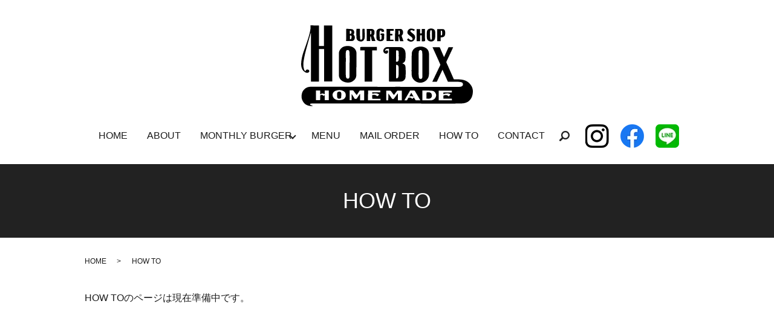

--- FILE ---
content_type: image/svg+xml
request_url: https://www.hotbox.jp/wp-content/uploads/logo.svg
body_size: 11709
content:
<?xml version="1.0" encoding="UTF-8"?> <svg xmlns="http://www.w3.org/2000/svg" viewBox="0 0 588 277.1"><path d="M38.9 276.7c-1.3.1-2.6.4-3.9.3-6.5-.3-12.8-1.8-18.4-5.1-5-3-8.6-7.5-11.3-12.7-2.7-5.1-4.1-10.6-3.9-16.3.4-7.6 2-14.9 7-20.9 5.2-6.2 11.8-10.2 20-11.1 1.3-.2 2.7-.2 4-.2h217.7c13.1 0 26.2.2 39.3.2h19.3c9-.1 18.1-.2 27.1-.2 3.9 0 7.8.2 11.7.2h129.2c11 0 22 .2 33 .3 5.3 0 10.5 0 15.8-.1 5.3 0 10.6 0 15.9-.2 3-.2 6.1-.4 8.9-2 2.8-1.7 4.1-4.2 3.8-7.4-.2-2.7-2.4-5.7-5-6.3-3.4-.8-6.9-1.5-10.4-1.6-8.7-.3-17.3-.3-26-.3-2.9 0-5.8.2-8.6.2-.9 0-1.7-.2-2.2-1.4-3.5-8-7.1-16-10.7-24-2.2-4.8-4.3-9.7-6.4-14.5-.2-.4-.5-.8-.8-1.5-.9 1.9-1.6 3.6-2.4 5.2-4.4 9.3-8.8 18.7-13.2 28-1.1 2.3-2.2 4.6-3.2 7-.5 1.2-1.4.9-2.2.9h-13.8c.7-1.5 1.4-2.9 2-4.3 6.9-14.4 13.7-28.7 20.6-43.1 1.5-3.1 3.1-6.2 4.5-9.4.3-.7.3-1.9 0-2.6-4-9.3-8.1-18.5-12.3-27.7-4-9-8.1-18-12.2-27-.6-1.3-1.2-2.6-1.9-4.1.7-.1 1.2-.2 1.8-.2 7.2 0 14.3.1 21.5.1.9 0 1.4.3 1.8 1.2 4.6 10.7 9.3 21.4 14 32.1 0 .1.2.1.4.4l2.1-4.5c4.3-9.5 8.6-18.9 12.9-28.4.2-.4.8-.9 1.2-.9 4.8 0 9.5 0 14.3.1.2 0 .4.2.6.3-2.5 5.3-4.9 10.6-7.3 15.8-4.7 10-9.4 20-14.2 30l-.6 1.2c-1.1 2.2-1.7 4.2-.4 6.7 3.9 8.2 7.5 16.5 11.1 24.7 3.6 8.1 7.1 16.2 10.6 24.2.9 2 1.8 4 2.6 6 .3.9.8 1.2 1.7 1.2 6.2.1 12.4.2 18.6.4 8.7.4 17.1 2.1 24.7 6.5 6.6 3.8 11.7 9.2 15.6 15.7 4.1 6.9 5.5 14.2 5 22-.5 8-2.4 15.6-6.9 22.5-5.7 8.7-13.8 13.5-23.9 15-5.1.7-10.3 1-15.5 1-16.8.2-33.7.3-50.5.3-29.2 0-58.4-.2-87.5-.2h-63.7c-26.3 0-52.7 0-79-.1-19 0-38 0-57-.1-4.7 0-9.3-.2-14-.2-4.6 0-9.2.1-13.8.1-4.4 0-8.8-.2-13.2-.2H81.5c-12.6 0-25.2.1-37.8.2-3.4 0-6.8.2-10.1.4-1.3.1-3 .5-2.9 2 0 1 1.1 2.4 2.1 3 1.5.9 3.3 1.2 5 1.8.5.2 1 .4 1.5.7-.3.5-.3.7-.4.9zm259.6-42.4c.1 0 .3 0 .4-.1.3.3.5.5.8.9 3.6 5.1 7.2 10.1 10.6 15.3 1.2 1.9 2.6 2.8 4.7 2.4.8-.1 1.9-.3 2.3-.8 2.8-3.6 5.4-7.4 8.1-11.1 1.8-2.5 3.5-4.9 5.3-7.4.4.7.5 1.4.5 2v20.1c0 .7-.2 1.5 1 1.5h12.7v-33.2c-.5-.1-.8-.2-1.1-.2-4.6 0-9.2 0-13.9.2-.5 0-1 .6-1.4 1-2.4 3.1-4.8 6.3-7.2 9.5-1.1 1.4-2.2 2.9-3.5 4.5-3-3.9-6.1-7.3-8.5-11.2-2.1-3.3-4.5-4.3-8.2-3.9-3.2.3-6.4.1-9.5.1v33.2h6.7c.2-7.9.2-15.3.2-22.8zm-132.6-11.2v9c0 7.6.1 15.2.1 22.8 0 1.3.3 1.9 1.7 1.8 1.4-.1 2.8-.1 4.2 0 1 0 1.2-.4 1.2-1.3-.2-5.2-.3-10.4-.4-15.6v-3.9c.1 0 .3-.1.4-.1.8 1.1 1.6 2.1 2.3 3.2 2.5 4 4.9 8 7.3 12 .3.5 1 1.2 1.6 1.2 1.4.1 2.9-.2 4.3-.1 1.3.1 1.8-.7 2.4-1.6l9.3-14.1c.3-.5.9-.8 1.3-1.2.2.1.3.1.5.2v21.7h11.1c2.6 0 2.7-.1 2.7-2.7-.1-7.3-.2-14.5-.2-21.8v-9.1c-5 0-9.7 0-14.3.1-.5 0-1.2.6-1.5 1.1-1.6 2.2-3 4.6-4.5 6.8-1.6 2.4-3.3 4.9-5.1 7.5-2.4-3.1-4.7-5.9-7-8.9-1.5-2-2.9-4.1-4.4-6.1-.3-.4-.9-.8-1.3-.8-3.8-.2-7.7-.1-11.7-.1zm249.4 33.8c.3 0 .5.1.7.1h29.2c.8 0 1.7-.1 2.5-.2 8.6-1.8 15.7-10.7 14.3-19.3-.9-5.5-6.1-11.9-11.6-12.8-3.7-.6-7.5-.9-11.3-1-4.5-.2-9-.1-13.5-.1h-10.4c.1 11.2.1 22.2.1 33.3zm55.6.2h45.5c-.1-2.1-.2-4.1-.3-5.9h-28.8v-9.5c0-.4.4-1.1.7-1.2 2.5-.6 5-1.5 7.4-1.4 3.9 0 7.3 1.5 9.7 5 2.1-2.5 4.1-4.7 6.3-7.4-8.2-5-16.1-3.8-24.3-.4-.1-1.9-.2-3.8-.1-5.6 0-.2.6-.5.9-.5 2.8-.1 5.7-.2 8.5-.2h19.5v-6h-45.1c.1 11 .1 21.9.1 33.1zM50.8 223.5v18.1c0 4.4-.1 8.8-.2 13.2 0 1.4.3 1.9 1.8 1.8 3.2-.1 6.4 0 9.6 0 3.1 0 3.1 0 3.1-3.1 0-3.6-.1-7.3-.1-10.9 0-.7.1-1.6.5-2.2 1.1-1.6 4.2-2.6 6.2-2.1 2.3.6 4 2 5.1 4 1.2-1 2.3-1.9 3.3-2.7.2.1.4.2.7.2v16.7h14v-33.2H81.5c-1.1 0-1 .9-1 1.7v11.3c-5.4-3.4-10.4-3.5-15.5 1v-13.8H50.8zm80 33.1c3-.4 6-.5 8.9-1.1 4.9-1 8.7-3.9 11.3-8.2 1.7-2.8 1.9-6 1.8-9.2-.3-6.5-3.8-10.9-9.4-13.5-8.2-3.7-16.7-3.3-25.1-.3-6.3 2.3-11.5 8.4-10.5 16.2.8 6.4 4.3 10.9 10 13.7 4.1 2.1 8.5 2.2 13 2.4zm140.4-27.2v-4.8c0-1-.5-1.2-1.4-1.2h-39.1c-1.3 0-1.6.4-1.6 1.7 0 8.8-.1 17.7-.1 26.5 0 1.7-.2 3.4-.3 5.3h43v-5.2h-28.1c-.1-4-.2-7.9-.2-11.8 0-.3.5-.8.8-.9 1.5-.3 3-.7 4.4-.7 4.7 0 8.7 1.5 12.1 5.1 2.3-1.9 4.5-3.8 6.8-5.7-7.4-6-15.5-5-23.8-3-.1-1.8-.2-3.4-.3-5.2 9.3-.1 18.4-.1 27.8-.1zM408.6 257c-.9-1.2-1.7-2.1-2.3-3.1-5.6-9.6-11.3-19.3-16.8-29-.6-1-1.1-1.3-2.2-1.3-3.9 0-7.8-.2-11.8-.2-1.6 0-3.1.3-3.6 2.3-.1.5-.4.9-.7 1.3-5.1 8.7-10.2 17.3-15.2 26-.7 1.2-1.4 2.4-2.2 3.9h8.2c.4 0 .8-.5 1-.9 1.2-2 2.2-4 3.4-6 .3-.6.8-1.2 1.3-1.5 2.3-.9 4.9-1.4 7.2-.4 2.2 1 4.1 2.6 6.3 4.1 1.3-1.4 2.9-3.1 4.6-5 .5.6.9 1.1 1.2 1.7 1.4 2.3 2.8 4.6 4.1 6.9.5 1 1.2 1.2 2.2 1.1h9.7c1.7.1 3.4.1 5.6.1z"></path><path d="M61.2 81.1v109.1c0 2.5.4 2.7-2.6 2.7-7.9-.1-15.7-.1-23.6-.1-.4 0-.8-.1-1.5-.1V25.9c-.2 0-.4-.1-.5-.1-.5 1.9-1.1 3.8-1.6 5.6-4.1 14.5-8.2 29-12.2 43.6-2.3 8.4-4.6 16.8-6.5 25.3C11 108.1 9.4 116 8.3 124c-1.2 9.1-1.2 18.2 1.6 27 .8 2.6 2.1 5 5.2 5.6.1 0 .3 0 .7-.1 0-.5 0-1.1.1-1.6.1-.4.2-.8.4-1.1 1.3-2.2 6.3-2.9 9.2-1.3 2.3 1.3 3.3 4.8 1.8 7.2-.6 1-1.8 1.8-2.9 2.3-4.5 1.8-8.6.2-12.3-2.3-6.9-4.5-10-11.2-11.4-19.1-1.4-8.3-.3-16.3 1-24.4 1.6-10.2 4.7-19.9 8-29.5C16.1 68.3 23.2 50.1 28 31.1c2-7.7 3.8-15.5 4.3-23.5.1-2-.2-4-.5-6C31.6.3 32 0 33.2 0c6 .1 11.9.1 17.9.2h10.1v70.5h17.2V.6h28.4v191.9H78.7v-8.1c0-9.3.2-18.6.2-27.8 0-14-.1-28.1-.2-42.1-.1-10.5-.1-21-.2-31.5 0-2.1-.1-2-2.2-2-4.3.1-8.6.1-12.9.1h-2.2zM346 130.2c1.8.8 3.4 1.4 4.9 2.1 3.8 2 6.1 5.1 6.4 9.4.4 5.4.7 10.9.8 16.3.1 5.2-.1 10.5-.4 15.7-.2 3.6-.2 7.4-2.3 10.7-3.3 5.3-8 8.3-14.4 8.4h-35.7c-4.6 0-4.6 0-4.6-4.6v-72.5c0-11.4-.1-22.8-.2-34.2 0-.4-.1-.8-.1-1.3-3.2.2-6.4-.2-9.2 1.3-1.9 1-3.5 2.4-3.4 4.7 0 .6.3 1.1.5 1.6.6-.2 1.2-.2 1.7-.6 1.3-1.2 2.9-1.4 4.5-1.2 1.8.2 2.8 1.1 3.2 2.9 1.1 5.7-2.9 8.3-7.1 8.2-7.7-.2-11-8-8.5-13.9 1.5-3.5 3.9-6.3 7.5-7.7 2-.8 4.3-1.2 6.5-1.2 9.1-.1 18.2 0 27.3.1 5.5 0 11.1-.1 16.6.3 7.7.4 14.6 6.7 16.5 14.1 1.8 7.3 1.3 14.6 1 22-.1 2.9-.6 5.8-1 8.6-.8 5.3-4.3 8.2-8.9 10.2-.4.2-.9.4-1.6.6zm-21.1 5.3v13.1c0 5.5.1 11 .1 16.5 0 5-.1 10-.2 15.1 0 .4.4.9.8 1 3.1.8 5.2-.2 6.6-3 .4-.7.7-1.4.8-2.2.4-3 .9-6 .9-8.9.1-7.5-.1-14.9-.2-22.4 0-1.4-.2-2.8-.5-4.1-.6-2.9-2.6-4.8-5.5-5-.7-.2-1.6-.1-2.8-.1zm9.2-35.3h.2c-.2-3.3-.4-6.6-.6-9.8-.2-2.5-1.7-4.1-4-4.4-1.1-.2-2.3-.1-3.5 0-.9 0-1.3.5-1.3 1.5 0 11.9-.1 23.8-.1 35.7 0 .5.4 1.3.7 1.4 2.9.9 6.8-.9 7.8-3.7.5-1.3.8-2.7.8-4.1.1-5.6 0-11.1 0-16.6zM157.2 70.8c5.2-.3 10.4.1 15.3 1.9 6.3 2.3 11.1 6.4 14.3 12.2 2.1 3.8 2.8 8.1 2.5 12.5-.1 1.3.1 2.7.1 4v18.1c-.1 13.6-.2 27.2-.4 40.7 0 3.4-.1 6.7 0 10.1.2 7.5-2.9 13.3-8.4 18.2-3.9 3.5-8.1 6.1-13.2 7.1-7.6 1.5-14.9.7-21.9-2.4-4.5-2-8.5-4.7-11.5-8.7-3.1-4-4.6-8.6-4.7-13.5-.2-20.4-.1-40.7-.1-61.1 0-5.1.1-10.2.2-15.3.1-4.7 2.2-8.7 4.8-12.5 4.5-6.6 11.1-10 18.9-11 1.5-.1 2.8-.2 4.1-.3zm8.7 57.1h.1v-6.5c0-8.4 0-16.9-.2-25.3 0-2.5-.4-5.1-1-7.6-.7-2.7-2.4-3.7-5.3-3.7s-5.2 1.3-5.7 3.7c-.6 3-1 6-1.1 9.1-.1 5.2.3 10.4.3 15.6 0 14.5-.1 29.1-.2 43.6 0 5 0 9.9.2 14.9.1 2.2.4 4.5 1 6.6 1 3.5 3 4.7 6.8 4.5 2.4-.1 3.8-1.5 4.6-4.8.2-1 .3-2 .3-3v-18.5c.2-9.5.2-19.1.2-28.6zm212.4 25.5v-14.1c.1-6.1.2-12.3.2-18.4.1-7.3 0-14.5.2-21.8.1-4.1.7-8.2 2.6-11.8 4-7.5 10.4-12 18.7-13.6 5-1 10.2-1.5 15.3-.6 11 2.1 20.4 8.2 22.1 20.7.4 3 .6 6 .6 8.9.1 12.1.1 24.2 0 36.3 0 8.6-.1 17.2-.2 25.8-.1 6.1-.8 12-4.1 17.4-4.4 7.2-10.9 11.8-19.1 13.7-10.7 2.4-20-.5-27.7-8.1-4.8-4.7-7.9-10.4-8.3-17.3-.3-5.7-.4-11.4-.6-17.1h.3zm23.9 10.7h-.4c.5 4.9.9 9.9 1.4 14.8.3 2.5 1.9 3.8 4.1 4.6 2.6 1 6.3-.4 7-2.7.5-1.5.8-3.1.9-4.7 0-4.5-.2-9-.2-13.6v-31.3c0-5.8.2-11.6.2-17.4 0-7.8.2-15.7-.8-23.5-.4-2.8-3-5.6-5.5-5.7-2.6-.1-6.1 2.6-6.2 5.2-.3 4-.4 8-.4 12 0 11.9 0 23.9.1 35.8-.2 8.9-.2 17.7-.2 26.5zm-158.7 28.6h-25.9v-10.5c0-11.6-.1-23.3-.1-34.9 0-16.9 0-33.9.1-50.8 0-3.1-.1-6.1.1-9.2 0-1.3-.4-1.6-1.6-1.6-3.9.1-7.7.1-11.6.2h-2.3v-7.7c0-.2.1-.3.1-.5.1-3.6.1-3.6 3.7-3.6h53.4V86h-15.9v106.7zm-88.8-181c6.3.3 12.5.4 18.7 1.1 4.6.5 7.7 4.4 8.4 9 .6 3.5-.7 6.3-2.1 9.2-.1.2-.2.5-.4.7 4.5 3.7 5.3 8.6 4.1 13.8-1.1 5.1-4.5 8.1-10.4 8.2-6 .2-12 0-18 0-1.1 0-1.3-.5-1.2-1.4.2-1.9.3-3.8.3-5.7V14.5c.2-.7.4-1.5.6-2.8zm12.4 23.2v12.7c2.8.3 3.8-.1 4.7-2.5.6-1.7.8-3.6 1-5.5.4-3.9-2-5.4-5.7-4.7zm1.6-5.9c.1.1.1.3.2.4.8-.5 1.9-.8 2.3-1.5.6-1.2 1-2.6 1.1-4 .3-3.3-1.3-5.4-4-5.8-1.1-.2-1.8 0-1.7 1.4.1 2.5.1 5 0 7.6 0 1.6.6 2.2 2.1 1.9zm244.2-1.5v-15H424v7.7c0 5.6 0 11.2.1 16.8 0 5.4.2 10.7.1 16.1 0 .5-.7 1.3-1 1.3-3.2.1-6.5.1-9.9.1V33.9h-4.7c-1 0-1.2.7-1.2 1.6v17.3c0 1.3-.2 1.7-1.7 1.6-2.7-.2-5.5-.1-8.2-.1-.5 0-1.1-.1-1.8-.1V12.6h11.8V18c0 2.6.1 5.3 0 7.9-.1 1.5.5 2 1.9 1.8 1.1-.3 2.1-.2 3.5-.2zM236.5 53.7h-12v-9.2c0-4.3.2-8.6.2-12.8 0-5.8-.2-11.6-.3-17.4-.1-1.9 0-2.1 2-2.1h14.1c6.4 0 11 4.3 10.6 9.8-.1 2.2 0 4.3-.2 6.5-.2 2.1-1.1 3.8-2.6 5.3-.7.7-.7 1.3-.4 2.2 2.2 5.7 4.3 11.5 6.4 17.3.1.1 0 .3 0 .6-3.8 0-7.5 0-11.2-.1-.4 0-1-.8-1.1-1.3-1-4.1-1.9-8.3-3-12.4-.2-1-.1-2.5-1.6-2.4-.3 0-.7 1.8-.8 2.9-.2 4.3-.1 8.7-.1 13.1zm-.1-35.3v3.5c.1 2.7.1 5.4.2 8.1.1 1.1 1 1.6 2 1 .5-.3.8-.7 1.1-1.2 1.6-2.9 1.1-6.1.9-9.1-.1-2.1-1.4-2.7-4.2-2.3zm107.5 17.3c2 5.7 4.2 11.8 6.5 18.2-.9.1-1.6.3-2.3.3h-7.7c-1.3 0-1.9-.4-2.2-1.7-1-4.4-2.1-8.8-3.1-13.2-.1-.4-.2-.9-.4-1.3-.2-.3-.6-.5-.9-.5-.2 0-.5.4-.6.6-.1.6-.1 1.2-.1 1.8v14.2h-10.7c-.3 0-.9-.6-.9-1 0-5.7 0-11.4.1-17.1 0-2.9.1-5.8.1-8.7V12.1h9.4c3.1 0 6.3-.1 9.4.1 3.9.3 6.5 2.9 7.6 6.4 1.7 5.2 1.3 10.2-2.2 14.7-.7.7-1.2 1.4-2 2.4zm-10.8-3.8c3.6-.5 4.4-1.2 4.8-4.6 0-.2.2-.4.2-.6-.3-2.6-.3-5.3-.9-7.8-.4-1.8-2.4-1-3.6-1-.2 0-.3 1.4-.4 2.2-.1.5 0 1.1 0 1.7 0 3.2-.1 6.6-.1 10.1zm96.9-.2c.2-3.5.1-7 .6-10.5.6-4.3 3.1-7.5 7.2-9.1 5-2 9.9-2 14.8.2 4.4 2 6.3 5.6 6.4 10.3.1 4.2.2 8.5.1 12.7 0 3-.1 6-.5 8.9-.8 4.4-3.3 8-7.4 9.8-3.8 1.8-8 1.6-12.1.2-6.3-2.2-8.7-6.9-8.8-13.2-.1-3.1 0-6.3 0-9.4-.1.1-.2.1-.3.1zm11.1-2.6h.6c0 4.2-.1 8.5.1 12.7.1 2.1.6 4.3 1.4 6.3.7 1.7 2.3 1.8 3.3.2.7-1.2 1.5-2.7 1.5-4 0-7.9-.2-15.8-.3-23.7 0-.5-.3-1.1-.4-1.6-.3-1.5-1-2.6-2.6-2.5-1.6 0-2.4 1.3-2.6 2.6-.5 3.2-.7 6.6-1 10zM209.9 12c2.3 0 4.3-.1 6.4 0 .4 0 1 .6 1 1 .2 1.8.3 3.7.3 5.5.1 5.8.1 11.6.1 17.4 0 2.3.1 4.7-.2 7-.9 7.1-6.5 13.8-15.3 12.1-2.3-.4-4.8-1-6.8-2.2-4.1-2.4-5.8-6.5-6-11-.3-6.2-.3-12.4-.4-18.6 0-3.4.2-6.9.4-10.3 0-.4.5-1 .9-1 1.3-.1 2.6-.1 3.9-.1 1.9 0 3.8.1 5.7 0 1 0 1.5.2 1.5 1.4 0 5-.1 9.9 0 14.9.1 5.8.3 11.6.6 17.3.1 2.3 1.2 3.7 2.6 3.8 1.7.1 4.1-1.6 4.5-3.4.3-1.1.4-2.2.4-3.3l.3-27.5c.2-.8.1-1.8.1-3zm65.6 9.9c0-2.9-.4-3.6-2.3-4.2-2.1-.6-3.5.2-4 2.3-.2.9-.3 1.9-.3 2.8 0 5.4-.1 10.8 0 16.2 0 2.8.1 5.6.5 8.3.1.8 1.2 2.2 1.7 2.1 1.2-.2 2.5-.9 3.3-1.8.6-.7.7-2 .8-3 .1-3.9 0-7.8 0-11.8h-2.7c-.2-.2-.3-.3-.3-.4-.1-1.3-.7-2.8-.2-3.7.4-.7 2.2-.6 3.4-.7 2.6-.1 5.1-.1 7.7.1.5 0 1.2.9 1.3 1.3.1 4.4 0 8.7-.1 13.1 0 1.3-.3 2.5-.5 3.8-.6 3.6-3 5.7-6.2 6.9-5.1 2-10.2 1.4-14.9-1.2-3.7-2-4.7-5.5-4.8-9.3-.1-6.2-.3-12.4-.2-18.6 0-4.7 1.4-9.1 5.9-11.4 3.4-1.8 7.3-2.1 11.1-1.5 2.2.4 4.5 1.2 6.5 2.2 2.4 1.2 3 5.3 2.9 7.6 0 .3-.6.7-1 .8-.9.2-1.8.2-2.7.2-1.6.1-3.2 0-4.9-.1zm190.6-9.1h5.3c4.3 0 8.5.2 12.7 0 4.7-.2 7.1 1.7 8.4 6.2 1.4 4.8 1 9.7 0 14.6-1.1 5-6.3 6.8-10.1 7.3-1.3.2-2.6.2-4.4.3 0 3.8-.1 7.6 0 11.4 0 1.4-.4 1.7-1.7 1.7-3.3-.1-6.7 0-10.3 0 .1-13.9.1-27.6.1-41.5zm12.1 21.4c3.1.3 3.8-.1 4.5-2.6.2-.6.4-1.3.3-2 0-2.7-.1-5.5-.3-8.2-.2-2.7-1.7-3.7-4.6-3.2.1 5.4.1 10.7.1 16zm-161.5-22c.1 1.6.3 2.9.4 4.3 0 1.9-.3 2.1-2.3 2.1h-10v10c2 0 4 .1 6 0 1.2-.1 1.7.4 1.7 1.6 0 .9.1 1.8.3 2.7.2 1-.3 1.4-1.3 1.4h-5.2c-.6 0-1.2.1-1.6.2v14.3c1.1.1 2.1.2 3.2.2h7c1 0 1.4.5 1.5 1.4v3.5h-24.2V12.3c8.3-.1 16.3-.1 24.5-.1zm72.7 2.3c-.9 1.5-1.8 2.8-2.5 4.2-.5.8-1 .9-1.8.4-1.7-.9-3.3-1.8-5.1-2.5-.9-.3-2.1-.4-3.1-.1-2.9.8-3.7 3.2-1.6 5.3 2.6 2.6 5.5 4.8 8.4 7.1 3.5 2.8 6.3 5.9 6.7 10.7.5 7.1-5 15.9-13.8 16.2-4.7.1-8.8-1.4-12.2-4.6-.4-.4-1-.7-1.4-1.2-.2-.4-.3-1.1-.1-1.4 1.3-1.5 2.6-2.8 3.9-4.2 1.9 1.5 3.6 3 5.5 4.3 2 1.4 4.2 2.4 6.8 1.4 2.3-.9 3.2-2.7 2.3-5.1-1-2.7-2.9-4.6-5.1-6.3-2.9-2.3-6-4.5-8.7-7-4.1-3.7-4.6-7.8-2.6-13 1.8-4.8 6.5-7.7 11.5-7.8 3.7-.1 7.2.9 10.5 2.3 1 .2 1.6.8 2.4 1.3zm39.9 236.7V235c0-1.4.1-2.9.3-4.3 0-.3.5-.8.8-.8 3-.1 6.1-.6 9-.1 5.7 1.1 8.3 5.1 8.3 10.9 0 4-1.4 7.5-5.1 9.6-2.5 1.4-5.3 1.5-8.2 1.3-1.6-.1-3.3-.3-5.1-.4zm-298.5-24c5.3-.2 6.8 3.7 6.8 7.9 0 3.2-.1 6.4-.4 9.6-.1 2.1 0 4.4-2.2 5.8-2.6 1.7-7.7 1.6-9.7-.4-.7-.8-1.3-1.8-1.6-2.9-1-4.8-.9-9.6-.4-14.5.5-3.6 3.1-5.5 7.5-5.5zm239.8 16.4c2.1-4.1 4.2-8.2 6.6-12.6 2.6 4.7 5.1 9.1 7.5 13.4 0 .2-.1.3-.1.5-4.5-2.3-9-2.8-13.7-.7-.1-.3-.2-.4-.3-.6z"></path></svg> 